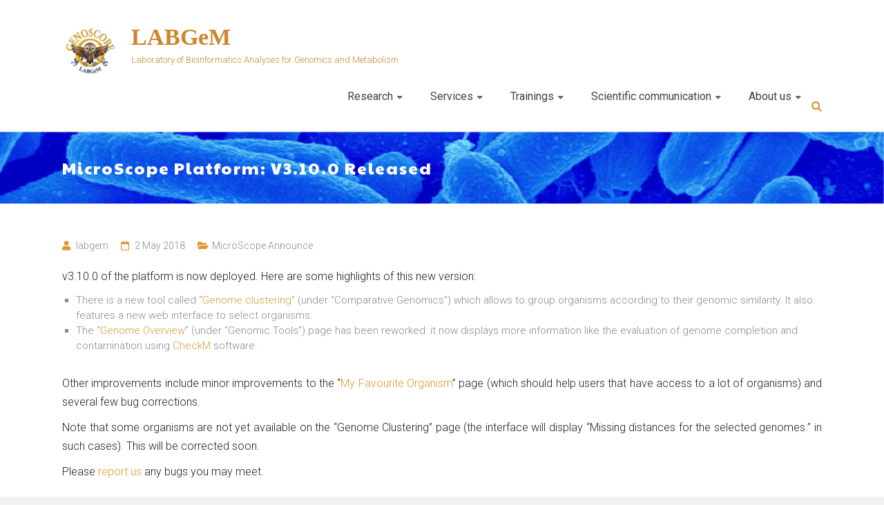

--- FILE ---
content_type: text/html; charset=UTF-8
request_url: https://labgem.genoscope.cns.fr/2018/05/02/microscope-platform-v3-10-0-released/
body_size: 18421
content:
<!DOCTYPE html>
<html lang="en-US">
<head>
	<meta charset="UTF-8">
	<meta name="viewport" content="width=device-width, initial-scale=1">
	<link rel="profile" href="https://gmpg.org/xfn/11">
	<meta name='robots' content='index, follow, max-image-preview:large, max-snippet:-1, max-video-preview:-1' />
	<style>img:is([sizes="auto" i], [sizes^="auto," i]) { contain-intrinsic-size: 3000px 1500px }</style>
	
	<!-- This site is optimized with the Yoast SEO plugin v26.7 - https://yoast.com/wordpress/plugins/seo/ -->
	<title>MicroScope platform: v3.10.0 released - LABGeM</title>
	<link rel="canonical" href="https://labgem.genoscope.cns.fr/2018/05/02/microscope-platform-v3-10-0-released/" />
	<meta property="og:locale" content="en_US" />
	<meta property="og:type" content="article" />
	<meta property="og:title" content="MicroScope platform: v3.10.0 released - LABGeM" />
	<meta property="og:description" content="v3.10.0 of the platform is now deployed. Here are some highlights of this new version: There is a new tool called &#8220;Genome clustering&#8221; (under &#8220;Comparative Genomics&#8221;) which allows to group organisms according to their genomic similarity. It also features a" />
	<meta property="og:url" content="https://labgem.genoscope.cns.fr/2018/05/02/microscope-platform-v3-10-0-released/" />
	<meta property="og:site_name" content="LABGeM" />
	<meta property="article:published_time" content="2018-05-02T17:36:16+00:00" />
	<meta property="article:modified_time" content="2019-06-13T08:14:51+00:00" />
	<meta name="author" content="labgem" />
	<meta name="twitter:card" content="summary_large_image" />
	<meta name="twitter:creator" content="@GenoLabgem" />
	<meta name="twitter:site" content="@GenoLabgem" />
	<meta name="twitter:label1" content="Written by" />
	<meta name="twitter:data1" content="labgem" />
	<meta name="twitter:label2" content="Est. reading time" />
	<meta name="twitter:data2" content="1 minute" />
	<script type="application/ld+json" class="yoast-schema-graph">{"@context":"https://schema.org","@graph":[{"@type":"Article","@id":"https://labgem.genoscope.cns.fr/2018/05/02/microscope-platform-v3-10-0-released/#article","isPartOf":{"@id":"https://labgem.genoscope.cns.fr/2018/05/02/microscope-platform-v3-10-0-released/"},"author":{"name":"labgem","@id":"https://labgem.genoscope.cns.fr/#/schema/person/3b069d6d289921f4b21a4f4051b94dc9"},"headline":"MicroScope platform: v3.10.0 released","datePublished":"2018-05-02T17:36:16+00:00","dateModified":"2019-06-13T08:14:51+00:00","mainEntityOfPage":{"@id":"https://labgem.genoscope.cns.fr/2018/05/02/microscope-platform-v3-10-0-released/"},"wordCount":143,"publisher":{"@id":"https://labgem.genoscope.cns.fr/#organization"},"articleSection":["MicroScope Announce"],"inLanguage":"en-US"},{"@type":"WebPage","@id":"https://labgem.genoscope.cns.fr/2018/05/02/microscope-platform-v3-10-0-released/","url":"https://labgem.genoscope.cns.fr/2018/05/02/microscope-platform-v3-10-0-released/","name":"MicroScope platform: v3.10.0 released - LABGeM","isPartOf":{"@id":"https://labgem.genoscope.cns.fr/#website"},"datePublished":"2018-05-02T17:36:16+00:00","dateModified":"2019-06-13T08:14:51+00:00","breadcrumb":{"@id":"https://labgem.genoscope.cns.fr/2018/05/02/microscope-platform-v3-10-0-released/#breadcrumb"},"inLanguage":"en-US","potentialAction":[{"@type":"ReadAction","target":["https://labgem.genoscope.cns.fr/2018/05/02/microscope-platform-v3-10-0-released/"]}]},{"@type":"BreadcrumbList","@id":"https://labgem.genoscope.cns.fr/2018/05/02/microscope-platform-v3-10-0-released/#breadcrumb","itemListElement":[{"@type":"ListItem","position":1,"name":"Accueil","item":"https://labgem.genoscope.cns.fr/"},{"@type":"ListItem","position":2,"name":"MicroScope platform: v3.10.0 released"}]},{"@type":"WebSite","@id":"https://labgem.genoscope.cns.fr/#website","url":"https://labgem.genoscope.cns.fr/","name":"LABGeM","description":"Laboratory of Bioinformatics Analyses for Genomics and Metabolism","publisher":{"@id":"https://labgem.genoscope.cns.fr/#organization"},"potentialAction":[{"@type":"SearchAction","target":{"@type":"EntryPoint","urlTemplate":"https://labgem.genoscope.cns.fr/?s={search_term_string}"},"query-input":{"@type":"PropertyValueSpecification","valueRequired":true,"valueName":"search_term_string"}}],"inLanguage":"en-US"},{"@type":"Organization","@id":"https://labgem.genoscope.cns.fr/#organization","name":"LABGeM","url":"https://labgem.genoscope.cns.fr/","logo":{"@type":"ImageObject","inLanguage":"en-US","@id":"https://labgem.genoscope.cns.fr/#/schema/logo/image/","url":"https://labgem.genoscope.cns.fr/wp-content/uploads/2016/01/cropped-logoAGCbig.png","contentUrl":"https://labgem.genoscope.cns.fr/wp-content/uploads/2016/01/cropped-logoAGCbig.png","width":512,"height":512,"caption":"LABGeM"},"image":{"@id":"https://labgem.genoscope.cns.fr/#/schema/logo/image/"},"sameAs":["https://x.com/GenoLabgem"]},{"@type":"Person","@id":"https://labgem.genoscope.cns.fr/#/schema/person/3b069d6d289921f4b21a4f4051b94dc9","name":"labgem","url":"https://labgem.genoscope.cns.fr/author/labgem/"}]}</script>
	<!-- / Yoast SEO plugin. -->


<link rel='dns-prefetch' href='//stats.wp.com' />
<link rel='dns-prefetch' href='//fonts.googleapis.com' />
<link rel='preconnect' href='//c0.wp.com' />
<link rel="alternate" type="application/rss+xml" title="LABGeM &raquo; Feed" href="https://labgem.genoscope.cns.fr/feed/" />
		<!-- This site uses the Google Analytics by MonsterInsights plugin v9.11.1 - Using Analytics tracking - https://www.monsterinsights.com/ -->
							<script src="//www.googletagmanager.com/gtag/js?id=G-6E0RDQCY1B"  data-cfasync="false" data-wpfc-render="false" type="text/javascript" async></script>
			<script data-cfasync="false" data-wpfc-render="false" type="text/javascript">
				var mi_version = '9.11.1';
				var mi_track_user = true;
				var mi_no_track_reason = '';
								var MonsterInsightsDefaultLocations = {"page_location":"https:\/\/labgem.genoscope.cns.fr\/2018\/05\/02\/microscope-platform-v3-10-0-released\/"};
								if ( typeof MonsterInsightsPrivacyGuardFilter === 'function' ) {
					var MonsterInsightsLocations = (typeof MonsterInsightsExcludeQuery === 'object') ? MonsterInsightsPrivacyGuardFilter( MonsterInsightsExcludeQuery ) : MonsterInsightsPrivacyGuardFilter( MonsterInsightsDefaultLocations );
				} else {
					var MonsterInsightsLocations = (typeof MonsterInsightsExcludeQuery === 'object') ? MonsterInsightsExcludeQuery : MonsterInsightsDefaultLocations;
				}

								var disableStrs = [
										'ga-disable-G-6E0RDQCY1B',
									];

				/* Function to detect opted out users */
				function __gtagTrackerIsOptedOut() {
					for (var index = 0; index < disableStrs.length; index++) {
						if (document.cookie.indexOf(disableStrs[index] + '=true') > -1) {
							return true;
						}
					}

					return false;
				}

				/* Disable tracking if the opt-out cookie exists. */
				if (__gtagTrackerIsOptedOut()) {
					for (var index = 0; index < disableStrs.length; index++) {
						window[disableStrs[index]] = true;
					}
				}

				/* Opt-out function */
				function __gtagTrackerOptout() {
					for (var index = 0; index < disableStrs.length; index++) {
						document.cookie = disableStrs[index] + '=true; expires=Thu, 31 Dec 2099 23:59:59 UTC; path=/';
						window[disableStrs[index]] = true;
					}
				}

				if ('undefined' === typeof gaOptout) {
					function gaOptout() {
						__gtagTrackerOptout();
					}
				}
								window.dataLayer = window.dataLayer || [];

				window.MonsterInsightsDualTracker = {
					helpers: {},
					trackers: {},
				};
				if (mi_track_user) {
					function __gtagDataLayer() {
						dataLayer.push(arguments);
					}

					function __gtagTracker(type, name, parameters) {
						if (!parameters) {
							parameters = {};
						}

						if (parameters.send_to) {
							__gtagDataLayer.apply(null, arguments);
							return;
						}

						if (type === 'event') {
														parameters.send_to = monsterinsights_frontend.v4_id;
							var hookName = name;
							if (typeof parameters['event_category'] !== 'undefined') {
								hookName = parameters['event_category'] + ':' + name;
							}

							if (typeof MonsterInsightsDualTracker.trackers[hookName] !== 'undefined') {
								MonsterInsightsDualTracker.trackers[hookName](parameters);
							} else {
								__gtagDataLayer('event', name, parameters);
							}
							
						} else {
							__gtagDataLayer.apply(null, arguments);
						}
					}

					__gtagTracker('js', new Date());
					__gtagTracker('set', {
						'developer_id.dZGIzZG': true,
											});
					if ( MonsterInsightsLocations.page_location ) {
						__gtagTracker('set', MonsterInsightsLocations);
					}
										__gtagTracker('config', 'G-6E0RDQCY1B', {"forceSSL":"true","anonymize_ip":"true","link_attribution":"true"} );
										window.gtag = __gtagTracker;										(function () {
						/* https://developers.google.com/analytics/devguides/collection/analyticsjs/ */
						/* ga and __gaTracker compatibility shim. */
						var noopfn = function () {
							return null;
						};
						var newtracker = function () {
							return new Tracker();
						};
						var Tracker = function () {
							return null;
						};
						var p = Tracker.prototype;
						p.get = noopfn;
						p.set = noopfn;
						p.send = function () {
							var args = Array.prototype.slice.call(arguments);
							args.unshift('send');
							__gaTracker.apply(null, args);
						};
						var __gaTracker = function () {
							var len = arguments.length;
							if (len === 0) {
								return;
							}
							var f = arguments[len - 1];
							if (typeof f !== 'object' || f === null || typeof f.hitCallback !== 'function') {
								if ('send' === arguments[0]) {
									var hitConverted, hitObject = false, action;
									if ('event' === arguments[1]) {
										if ('undefined' !== typeof arguments[3]) {
											hitObject = {
												'eventAction': arguments[3],
												'eventCategory': arguments[2],
												'eventLabel': arguments[4],
												'value': arguments[5] ? arguments[5] : 1,
											}
										}
									}
									if ('pageview' === arguments[1]) {
										if ('undefined' !== typeof arguments[2]) {
											hitObject = {
												'eventAction': 'page_view',
												'page_path': arguments[2],
											}
										}
									}
									if (typeof arguments[2] === 'object') {
										hitObject = arguments[2];
									}
									if (typeof arguments[5] === 'object') {
										Object.assign(hitObject, arguments[5]);
									}
									if ('undefined' !== typeof arguments[1].hitType) {
										hitObject = arguments[1];
										if ('pageview' === hitObject.hitType) {
											hitObject.eventAction = 'page_view';
										}
									}
									if (hitObject) {
										action = 'timing' === arguments[1].hitType ? 'timing_complete' : hitObject.eventAction;
										hitConverted = mapArgs(hitObject);
										__gtagTracker('event', action, hitConverted);
									}
								}
								return;
							}

							function mapArgs(args) {
								var arg, hit = {};
								var gaMap = {
									'eventCategory': 'event_category',
									'eventAction': 'event_action',
									'eventLabel': 'event_label',
									'eventValue': 'event_value',
									'nonInteraction': 'non_interaction',
									'timingCategory': 'event_category',
									'timingVar': 'name',
									'timingValue': 'value',
									'timingLabel': 'event_label',
									'page': 'page_path',
									'location': 'page_location',
									'title': 'page_title',
									'referrer' : 'page_referrer',
								};
								for (arg in args) {
																		if (!(!args.hasOwnProperty(arg) || !gaMap.hasOwnProperty(arg))) {
										hit[gaMap[arg]] = args[arg];
									} else {
										hit[arg] = args[arg];
									}
								}
								return hit;
							}

							try {
								f.hitCallback();
							} catch (ex) {
							}
						};
						__gaTracker.create = newtracker;
						__gaTracker.getByName = newtracker;
						__gaTracker.getAll = function () {
							return [];
						};
						__gaTracker.remove = noopfn;
						__gaTracker.loaded = true;
						window['__gaTracker'] = __gaTracker;
					})();
									} else {
										console.log("");
					(function () {
						function __gtagTracker() {
							return null;
						}

						window['__gtagTracker'] = __gtagTracker;
						window['gtag'] = __gtagTracker;
					})();
									}
			</script>
							<!-- / Google Analytics by MonsterInsights -->
			<script type="text/javascript">
		/* Google Analytics Opt-Out by WP-Buddy | https://wp-buddy.com/products/plugins/google-analytics-opt-out */
						var gaoop_disable_strs = disableStrs;
				for (var index = 0; index < disableStrs.length; index++) {
			if (document.cookie.indexOf(disableStrs[index] + '=true') > -1) {
				window[disableStrs[index]] = true; // for Monster Insights
			}
		}

		function gaoop_analytics_optout() {
			for (var index = 0; index < disableStrs.length; index++) {
				document.cookie = disableStrs[index] + '=true; expires=Thu, 31 Dec 2099 23:59:59 UTC; SameSite=Strict; path=/';
				window[disableStrs[index]] = true; // for Monster Insights
			}
			alert('Thanks. We have set a cookie so that Google Analytics data collection will be disabled on your next visit.');		}
			</script>
	<script type="text/javascript">
/* <![CDATA[ */
window._wpemojiSettings = {"baseUrl":"https:\/\/s.w.org\/images\/core\/emoji\/16.0.1\/72x72\/","ext":".png","svgUrl":"https:\/\/s.w.org\/images\/core\/emoji\/16.0.1\/svg\/","svgExt":".svg","source":{"concatemoji":"https:\/\/labgem.genoscope.cns.fr\/wp-includes\/js\/wp-emoji-release.min.js?ver=6.8.3"}};
/*! This file is auto-generated */
!function(s,n){var o,i,e;function c(e){try{var t={supportTests:e,timestamp:(new Date).valueOf()};sessionStorage.setItem(o,JSON.stringify(t))}catch(e){}}function p(e,t,n){e.clearRect(0,0,e.canvas.width,e.canvas.height),e.fillText(t,0,0);var t=new Uint32Array(e.getImageData(0,0,e.canvas.width,e.canvas.height).data),a=(e.clearRect(0,0,e.canvas.width,e.canvas.height),e.fillText(n,0,0),new Uint32Array(e.getImageData(0,0,e.canvas.width,e.canvas.height).data));return t.every(function(e,t){return e===a[t]})}function u(e,t){e.clearRect(0,0,e.canvas.width,e.canvas.height),e.fillText(t,0,0);for(var n=e.getImageData(16,16,1,1),a=0;a<n.data.length;a++)if(0!==n.data[a])return!1;return!0}function f(e,t,n,a){switch(t){case"flag":return n(e,"\ud83c\udff3\ufe0f\u200d\u26a7\ufe0f","\ud83c\udff3\ufe0f\u200b\u26a7\ufe0f")?!1:!n(e,"\ud83c\udde8\ud83c\uddf6","\ud83c\udde8\u200b\ud83c\uddf6")&&!n(e,"\ud83c\udff4\udb40\udc67\udb40\udc62\udb40\udc65\udb40\udc6e\udb40\udc67\udb40\udc7f","\ud83c\udff4\u200b\udb40\udc67\u200b\udb40\udc62\u200b\udb40\udc65\u200b\udb40\udc6e\u200b\udb40\udc67\u200b\udb40\udc7f");case"emoji":return!a(e,"\ud83e\udedf")}return!1}function g(e,t,n,a){var r="undefined"!=typeof WorkerGlobalScope&&self instanceof WorkerGlobalScope?new OffscreenCanvas(300,150):s.createElement("canvas"),o=r.getContext("2d",{willReadFrequently:!0}),i=(o.textBaseline="top",o.font="600 32px Arial",{});return e.forEach(function(e){i[e]=t(o,e,n,a)}),i}function t(e){var t=s.createElement("script");t.src=e,t.defer=!0,s.head.appendChild(t)}"undefined"!=typeof Promise&&(o="wpEmojiSettingsSupports",i=["flag","emoji"],n.supports={everything:!0,everythingExceptFlag:!0},e=new Promise(function(e){s.addEventListener("DOMContentLoaded",e,{once:!0})}),new Promise(function(t){var n=function(){try{var e=JSON.parse(sessionStorage.getItem(o));if("object"==typeof e&&"number"==typeof e.timestamp&&(new Date).valueOf()<e.timestamp+604800&&"object"==typeof e.supportTests)return e.supportTests}catch(e){}return null}();if(!n){if("undefined"!=typeof Worker&&"undefined"!=typeof OffscreenCanvas&&"undefined"!=typeof URL&&URL.createObjectURL&&"undefined"!=typeof Blob)try{var e="postMessage("+g.toString()+"("+[JSON.stringify(i),f.toString(),p.toString(),u.toString()].join(",")+"));",a=new Blob([e],{type:"text/javascript"}),r=new Worker(URL.createObjectURL(a),{name:"wpTestEmojiSupports"});return void(r.onmessage=function(e){c(n=e.data),r.terminate(),t(n)})}catch(e){}c(n=g(i,f,p,u))}t(n)}).then(function(e){for(var t in e)n.supports[t]=e[t],n.supports.everything=n.supports.everything&&n.supports[t],"flag"!==t&&(n.supports.everythingExceptFlag=n.supports.everythingExceptFlag&&n.supports[t]);n.supports.everythingExceptFlag=n.supports.everythingExceptFlag&&!n.supports.flag,n.DOMReady=!1,n.readyCallback=function(){n.DOMReady=!0}}).then(function(){return e}).then(function(){var e;n.supports.everything||(n.readyCallback(),(e=n.source||{}).concatemoji?t(e.concatemoji):e.wpemoji&&e.twemoji&&(t(e.twemoji),t(e.wpemoji)))}))}((window,document),window._wpemojiSettings);
/* ]]> */
</script>
<link rel='stylesheet' id='pt-cv-public-style-css' href='https://labgem.genoscope.cns.fr/wp-content/plugins/content-views-query-and-display-post-page/public/assets/css/cv.css?ver=4.2.1' type='text/css' media='all' />
<style id='wp-emoji-styles-inline-css' type='text/css'>

	img.wp-smiley, img.emoji {
		display: inline !important;
		border: none !important;
		box-shadow: none !important;
		height: 1em !important;
		width: 1em !important;
		margin: 0 0.07em !important;
		vertical-align: -0.1em !important;
		background: none !important;
		padding: 0 !important;
	}
</style>
<link rel='stylesheet' id='wp-block-library-css' href='https://c0.wp.com/c/6.8.3/wp-includes/css/dist/block-library/style.min.css' type='text/css' media='all' />
<style id='wp-block-library-theme-inline-css' type='text/css'>
.wp-block-audio :where(figcaption){color:#555;font-size:13px;text-align:center}.is-dark-theme .wp-block-audio :where(figcaption){color:#ffffffa6}.wp-block-audio{margin:0 0 1em}.wp-block-code{border:1px solid #ccc;border-radius:4px;font-family:Menlo,Consolas,monaco,monospace;padding:.8em 1em}.wp-block-embed :where(figcaption){color:#555;font-size:13px;text-align:center}.is-dark-theme .wp-block-embed :where(figcaption){color:#ffffffa6}.wp-block-embed{margin:0 0 1em}.blocks-gallery-caption{color:#555;font-size:13px;text-align:center}.is-dark-theme .blocks-gallery-caption{color:#ffffffa6}:root :where(.wp-block-image figcaption){color:#555;font-size:13px;text-align:center}.is-dark-theme :root :where(.wp-block-image figcaption){color:#ffffffa6}.wp-block-image{margin:0 0 1em}.wp-block-pullquote{border-bottom:4px solid;border-top:4px solid;color:currentColor;margin-bottom:1.75em}.wp-block-pullquote cite,.wp-block-pullquote footer,.wp-block-pullquote__citation{color:currentColor;font-size:.8125em;font-style:normal;text-transform:uppercase}.wp-block-quote{border-left:.25em solid;margin:0 0 1.75em;padding-left:1em}.wp-block-quote cite,.wp-block-quote footer{color:currentColor;font-size:.8125em;font-style:normal;position:relative}.wp-block-quote:where(.has-text-align-right){border-left:none;border-right:.25em solid;padding-left:0;padding-right:1em}.wp-block-quote:where(.has-text-align-center){border:none;padding-left:0}.wp-block-quote.is-large,.wp-block-quote.is-style-large,.wp-block-quote:where(.is-style-plain){border:none}.wp-block-search .wp-block-search__label{font-weight:700}.wp-block-search__button{border:1px solid #ccc;padding:.375em .625em}:where(.wp-block-group.has-background){padding:1.25em 2.375em}.wp-block-separator.has-css-opacity{opacity:.4}.wp-block-separator{border:none;border-bottom:2px solid;margin-left:auto;margin-right:auto}.wp-block-separator.has-alpha-channel-opacity{opacity:1}.wp-block-separator:not(.is-style-wide):not(.is-style-dots){width:100px}.wp-block-separator.has-background:not(.is-style-dots){border-bottom:none;height:1px}.wp-block-separator.has-background:not(.is-style-wide):not(.is-style-dots){height:2px}.wp-block-table{margin:0 0 1em}.wp-block-table td,.wp-block-table th{word-break:normal}.wp-block-table :where(figcaption){color:#555;font-size:13px;text-align:center}.is-dark-theme .wp-block-table :where(figcaption){color:#ffffffa6}.wp-block-video :where(figcaption){color:#555;font-size:13px;text-align:center}.is-dark-theme .wp-block-video :where(figcaption){color:#ffffffa6}.wp-block-video{margin:0 0 1em}:root :where(.wp-block-template-part.has-background){margin-bottom:0;margin-top:0;padding:1.25em 2.375em}
</style>
<style id='classic-theme-styles-inline-css' type='text/css'>
/*! This file is auto-generated */
.wp-block-button__link{color:#fff;background-color:#32373c;border-radius:9999px;box-shadow:none;text-decoration:none;padding:calc(.667em + 2px) calc(1.333em + 2px);font-size:1.125em}.wp-block-file__button{background:#32373c;color:#fff;text-decoration:none}
</style>
<link rel='stylesheet' id='mediaelement-css' href='https://c0.wp.com/c/6.8.3/wp-includes/js/mediaelement/mediaelementplayer-legacy.min.css' type='text/css' media='all' />
<link rel='stylesheet' id='wp-mediaelement-css' href='https://c0.wp.com/c/6.8.3/wp-includes/js/mediaelement/wp-mediaelement.min.css' type='text/css' media='all' />
<style id='jetpack-sharing-buttons-style-inline-css' type='text/css'>
.jetpack-sharing-buttons__services-list{display:flex;flex-direction:row;flex-wrap:wrap;gap:0;list-style-type:none;margin:5px;padding:0}.jetpack-sharing-buttons__services-list.has-small-icon-size{font-size:12px}.jetpack-sharing-buttons__services-list.has-normal-icon-size{font-size:16px}.jetpack-sharing-buttons__services-list.has-large-icon-size{font-size:24px}.jetpack-sharing-buttons__services-list.has-huge-icon-size{font-size:36px}@media print{.jetpack-sharing-buttons__services-list{display:none!important}}.editor-styles-wrapper .wp-block-jetpack-sharing-buttons{gap:0;padding-inline-start:0}ul.jetpack-sharing-buttons__services-list.has-background{padding:1.25em 2.375em}
</style>
<style id='global-styles-inline-css' type='text/css'>
:root{--wp--preset--aspect-ratio--square: 1;--wp--preset--aspect-ratio--4-3: 4/3;--wp--preset--aspect-ratio--3-4: 3/4;--wp--preset--aspect-ratio--3-2: 3/2;--wp--preset--aspect-ratio--2-3: 2/3;--wp--preset--aspect-ratio--16-9: 16/9;--wp--preset--aspect-ratio--9-16: 9/16;--wp--preset--color--black: #000000;--wp--preset--color--cyan-bluish-gray: #abb8c3;--wp--preset--color--white: #ffffff;--wp--preset--color--pale-pink: #f78da7;--wp--preset--color--vivid-red: #cf2e2e;--wp--preset--color--luminous-vivid-orange: #ff6900;--wp--preset--color--luminous-vivid-amber: #fcb900;--wp--preset--color--light-green-cyan: #7bdcb5;--wp--preset--color--vivid-green-cyan: #00d084;--wp--preset--color--pale-cyan-blue: #8ed1fc;--wp--preset--color--vivid-cyan-blue: #0693e3;--wp--preset--color--vivid-purple: #9b51e0;--wp--preset--gradient--vivid-cyan-blue-to-vivid-purple: linear-gradient(135deg,rgba(6,147,227,1) 0%,rgb(155,81,224) 100%);--wp--preset--gradient--light-green-cyan-to-vivid-green-cyan: linear-gradient(135deg,rgb(122,220,180) 0%,rgb(0,208,130) 100%);--wp--preset--gradient--luminous-vivid-amber-to-luminous-vivid-orange: linear-gradient(135deg,rgba(252,185,0,1) 0%,rgba(255,105,0,1) 100%);--wp--preset--gradient--luminous-vivid-orange-to-vivid-red: linear-gradient(135deg,rgba(255,105,0,1) 0%,rgb(207,46,46) 100%);--wp--preset--gradient--very-light-gray-to-cyan-bluish-gray: linear-gradient(135deg,rgb(238,238,238) 0%,rgb(169,184,195) 100%);--wp--preset--gradient--cool-to-warm-spectrum: linear-gradient(135deg,rgb(74,234,220) 0%,rgb(151,120,209) 20%,rgb(207,42,186) 40%,rgb(238,44,130) 60%,rgb(251,105,98) 80%,rgb(254,248,76) 100%);--wp--preset--gradient--blush-light-purple: linear-gradient(135deg,rgb(255,206,236) 0%,rgb(152,150,240) 100%);--wp--preset--gradient--blush-bordeaux: linear-gradient(135deg,rgb(254,205,165) 0%,rgb(254,45,45) 50%,rgb(107,0,62) 100%);--wp--preset--gradient--luminous-dusk: linear-gradient(135deg,rgb(255,203,112) 0%,rgb(199,81,192) 50%,rgb(65,88,208) 100%);--wp--preset--gradient--pale-ocean: linear-gradient(135deg,rgb(255,245,203) 0%,rgb(182,227,212) 50%,rgb(51,167,181) 100%);--wp--preset--gradient--electric-grass: linear-gradient(135deg,rgb(202,248,128) 0%,rgb(113,206,126) 100%);--wp--preset--gradient--midnight: linear-gradient(135deg,rgb(2,3,129) 0%,rgb(40,116,252) 100%);--wp--preset--font-size--small: 13px;--wp--preset--font-size--medium: 20px;--wp--preset--font-size--large: 36px;--wp--preset--font-size--x-large: 42px;--wp--preset--spacing--20: 0.44rem;--wp--preset--spacing--30: 0.67rem;--wp--preset--spacing--40: 1rem;--wp--preset--spacing--50: 1.5rem;--wp--preset--spacing--60: 2.25rem;--wp--preset--spacing--70: 3.38rem;--wp--preset--spacing--80: 5.06rem;--wp--preset--shadow--natural: 6px 6px 9px rgba(0, 0, 0, 0.2);--wp--preset--shadow--deep: 12px 12px 50px rgba(0, 0, 0, 0.4);--wp--preset--shadow--sharp: 6px 6px 0px rgba(0, 0, 0, 0.2);--wp--preset--shadow--outlined: 6px 6px 0px -3px rgba(255, 255, 255, 1), 6px 6px rgba(0, 0, 0, 1);--wp--preset--shadow--crisp: 6px 6px 0px rgba(0, 0, 0, 1);}:where(.is-layout-flex){gap: 0.5em;}:where(.is-layout-grid){gap: 0.5em;}body .is-layout-flex{display: flex;}.is-layout-flex{flex-wrap: wrap;align-items: center;}.is-layout-flex > :is(*, div){margin: 0;}body .is-layout-grid{display: grid;}.is-layout-grid > :is(*, div){margin: 0;}:where(.wp-block-columns.is-layout-flex){gap: 2em;}:where(.wp-block-columns.is-layout-grid){gap: 2em;}:where(.wp-block-post-template.is-layout-flex){gap: 1.25em;}:where(.wp-block-post-template.is-layout-grid){gap: 1.25em;}.has-black-color{color: var(--wp--preset--color--black) !important;}.has-cyan-bluish-gray-color{color: var(--wp--preset--color--cyan-bluish-gray) !important;}.has-white-color{color: var(--wp--preset--color--white) !important;}.has-pale-pink-color{color: var(--wp--preset--color--pale-pink) !important;}.has-vivid-red-color{color: var(--wp--preset--color--vivid-red) !important;}.has-luminous-vivid-orange-color{color: var(--wp--preset--color--luminous-vivid-orange) !important;}.has-luminous-vivid-amber-color{color: var(--wp--preset--color--luminous-vivid-amber) !important;}.has-light-green-cyan-color{color: var(--wp--preset--color--light-green-cyan) !important;}.has-vivid-green-cyan-color{color: var(--wp--preset--color--vivid-green-cyan) !important;}.has-pale-cyan-blue-color{color: var(--wp--preset--color--pale-cyan-blue) !important;}.has-vivid-cyan-blue-color{color: var(--wp--preset--color--vivid-cyan-blue) !important;}.has-vivid-purple-color{color: var(--wp--preset--color--vivid-purple) !important;}.has-black-background-color{background-color: var(--wp--preset--color--black) !important;}.has-cyan-bluish-gray-background-color{background-color: var(--wp--preset--color--cyan-bluish-gray) !important;}.has-white-background-color{background-color: var(--wp--preset--color--white) !important;}.has-pale-pink-background-color{background-color: var(--wp--preset--color--pale-pink) !important;}.has-vivid-red-background-color{background-color: var(--wp--preset--color--vivid-red) !important;}.has-luminous-vivid-orange-background-color{background-color: var(--wp--preset--color--luminous-vivid-orange) !important;}.has-luminous-vivid-amber-background-color{background-color: var(--wp--preset--color--luminous-vivid-amber) !important;}.has-light-green-cyan-background-color{background-color: var(--wp--preset--color--light-green-cyan) !important;}.has-vivid-green-cyan-background-color{background-color: var(--wp--preset--color--vivid-green-cyan) !important;}.has-pale-cyan-blue-background-color{background-color: var(--wp--preset--color--pale-cyan-blue) !important;}.has-vivid-cyan-blue-background-color{background-color: var(--wp--preset--color--vivid-cyan-blue) !important;}.has-vivid-purple-background-color{background-color: var(--wp--preset--color--vivid-purple) !important;}.has-black-border-color{border-color: var(--wp--preset--color--black) !important;}.has-cyan-bluish-gray-border-color{border-color: var(--wp--preset--color--cyan-bluish-gray) !important;}.has-white-border-color{border-color: var(--wp--preset--color--white) !important;}.has-pale-pink-border-color{border-color: var(--wp--preset--color--pale-pink) !important;}.has-vivid-red-border-color{border-color: var(--wp--preset--color--vivid-red) !important;}.has-luminous-vivid-orange-border-color{border-color: var(--wp--preset--color--luminous-vivid-orange) !important;}.has-luminous-vivid-amber-border-color{border-color: var(--wp--preset--color--luminous-vivid-amber) !important;}.has-light-green-cyan-border-color{border-color: var(--wp--preset--color--light-green-cyan) !important;}.has-vivid-green-cyan-border-color{border-color: var(--wp--preset--color--vivid-green-cyan) !important;}.has-pale-cyan-blue-border-color{border-color: var(--wp--preset--color--pale-cyan-blue) !important;}.has-vivid-cyan-blue-border-color{border-color: var(--wp--preset--color--vivid-cyan-blue) !important;}.has-vivid-purple-border-color{border-color: var(--wp--preset--color--vivid-purple) !important;}.has-vivid-cyan-blue-to-vivid-purple-gradient-background{background: var(--wp--preset--gradient--vivid-cyan-blue-to-vivid-purple) !important;}.has-light-green-cyan-to-vivid-green-cyan-gradient-background{background: var(--wp--preset--gradient--light-green-cyan-to-vivid-green-cyan) !important;}.has-luminous-vivid-amber-to-luminous-vivid-orange-gradient-background{background: var(--wp--preset--gradient--luminous-vivid-amber-to-luminous-vivid-orange) !important;}.has-luminous-vivid-orange-to-vivid-red-gradient-background{background: var(--wp--preset--gradient--luminous-vivid-orange-to-vivid-red) !important;}.has-very-light-gray-to-cyan-bluish-gray-gradient-background{background: var(--wp--preset--gradient--very-light-gray-to-cyan-bluish-gray) !important;}.has-cool-to-warm-spectrum-gradient-background{background: var(--wp--preset--gradient--cool-to-warm-spectrum) !important;}.has-blush-light-purple-gradient-background{background: var(--wp--preset--gradient--blush-light-purple) !important;}.has-blush-bordeaux-gradient-background{background: var(--wp--preset--gradient--blush-bordeaux) !important;}.has-luminous-dusk-gradient-background{background: var(--wp--preset--gradient--luminous-dusk) !important;}.has-pale-ocean-gradient-background{background: var(--wp--preset--gradient--pale-ocean) !important;}.has-electric-grass-gradient-background{background: var(--wp--preset--gradient--electric-grass) !important;}.has-midnight-gradient-background{background: var(--wp--preset--gradient--midnight) !important;}.has-small-font-size{font-size: var(--wp--preset--font-size--small) !important;}.has-medium-font-size{font-size: var(--wp--preset--font-size--medium) !important;}.has-large-font-size{font-size: var(--wp--preset--font-size--large) !important;}.has-x-large-font-size{font-size: var(--wp--preset--font-size--x-large) !important;}
:where(.wp-block-post-template.is-layout-flex){gap: 1.25em;}:where(.wp-block-post-template.is-layout-grid){gap: 1.25em;}
:where(.wp-block-columns.is-layout-flex){gap: 2em;}:where(.wp-block-columns.is-layout-grid){gap: 2em;}
:root :where(.wp-block-pullquote){font-size: 1.5em;line-height: 1.6;}
</style>
<link rel='stylesheet' id='style-css' href='https://labgem.genoscope.cns.fr/wp-content/plugins/blueskyFeedWordpressPlugin-master/css/bluesky-feed-v6.css?ver=6.8.3' type='text/css' media='all' />
<link rel='stylesheet' id='ctf_styles-css' href='https://labgem.genoscope.cns.fr/wp-content/plugins/custom-twitter-feeds/css/ctf-styles.min.css?ver=2.3.1' type='text/css' media='all' />
<link rel='stylesheet' id='flexy-breadcrumb-css' href='https://labgem.genoscope.cns.fr/wp-content/plugins/flexy-breadcrumb/public/css/flexy-breadcrumb-public.css?ver=1.2.1' type='text/css' media='all' />
<link rel='stylesheet' id='flexy-breadcrumb-font-awesome-css' href='https://labgem.genoscope.cns.fr/wp-content/plugins/flexy-breadcrumb/public/css/font-awesome.min.css?ver=4.7.0' type='text/css' media='all' />
<link rel='stylesheet' id='wp-bluesky-posts-css' href='https://labgem.genoscope.cns.fr/wp-content/plugins/wp-bluesky-posts-main/wp-bluesky-posts.css?ver=1733325312' type='text/css' media='' />
<link rel='stylesheet' id='ample-bxslider-css' href='https://labgem.genoscope.cns.fr/wp-content/themes/ample/js/jquery.bxslider/jquery.bxslider.css?ver=4.1.2' type='text/css' media='all' />
<link rel='stylesheet' id='ample-google-fonts-css' href='//fonts.googleapis.com/css?family=Roboto%3A400%2C300&#038;display=swap&#038;ver=6.8.3' type='text/css' media='all' />
<link rel='stylesheet' id='font-awesome-4-css' href='https://labgem.genoscope.cns.fr/wp-content/themes/ample/font-awesome/css/v4-shims.min.css?ver=4.7.0' type='text/css' media='all' />
<link rel='stylesheet' id='font-awesome-all-css' href='https://labgem.genoscope.cns.fr/wp-content/themes/ample/font-awesome/css/all.min.css?ver=6.7.2' type='text/css' media='all' />
<link rel='stylesheet' id='font-awesome-solid-css' href='https://labgem.genoscope.cns.fr/wp-content/themes/ample/font-awesome/css/solid.min.css?ver=6.7.2' type='text/css' media='all' />
<link rel='stylesheet' id='font-awesome-regular-css' href='https://labgem.genoscope.cns.fr/wp-content/themes/ample/font-awesome/css/regular.min.css?ver=6.7.2' type='text/css' media='all' />
<link rel='stylesheet' id='font-awesome-brands-css' href='https://labgem.genoscope.cns.fr/wp-content/themes/ample/font-awesome/css/brands.min.css?ver=6.7.2' type='text/css' media='all' />
<link rel='stylesheet' id='ample-style-css' href='https://labgem.genoscope.cns.fr/wp-content/themes/ample/style.css?ver=6.8.3' type='text/css' media='all' />
<link rel='stylesheet' id='tablepress-default-css' href='https://labgem.genoscope.cns.fr/wp-content/tablepress-combined.min.css?ver=40' type='text/css' media='all' />
<link rel='stylesheet' id='sendpress-fe-css-css' href='https://labgem.genoscope.cns.fr/wp-content/plugins/sendpress/css/front-end.css?ver=6.8.3' type='text/css' media='all' />
<script type="text/javascript" src="https://labgem.genoscope.cns.fr/wp-content/plugins/google-analytics-for-wordpress/assets/js/frontend-gtag.min.js?ver=9.11.1" id="monsterinsights-frontend-script-js" async="async" data-wp-strategy="async"></script>
<script data-cfasync="false" data-wpfc-render="false" type="text/javascript" id='monsterinsights-frontend-script-js-extra'>/* <![CDATA[ */
var monsterinsights_frontend = {"js_events_tracking":"true","download_extensions":"doc,pdf,ppt,zip,xls,docx,pptx,xlsx","inbound_paths":"[{\"path\":\"\\\/go\\\/\",\"label\":\"affiliate\"},{\"path\":\"\\\/recommend\\\/\",\"label\":\"affiliate\"}]","home_url":"https:\/\/labgem.genoscope.cns.fr","hash_tracking":"false","v4_id":"G-6E0RDQCY1B"};/* ]]> */
</script>
<script type="text/javascript" src="https://c0.wp.com/c/6.8.3/wp-includes/js/jquery/jquery.min.js" id="jquery-core-js"></script>
<script type="text/javascript" src="https://c0.wp.com/c/6.8.3/wp-includes/js/jquery/jquery-migrate.min.js" id="jquery-migrate-js"></script>
<script type="text/javascript" id="sendpress-signup-form-js-js-extra">
/* <![CDATA[ */
var sendpress = {"invalidemail":"Please enter your e-mail address","missingemail":"Please enter your e-mail address","required":"Please enter all the required fields. <br> Required fields are marked with an (*)","ajaxurl":"https:\/\/labgem.genoscope.cns.fr\/wp-admin\/admin-ajax.php"};
/* ]]> */
</script>
<script type="text/javascript" src="https://labgem.genoscope.cns.fr/wp-content/plugins/sendpress/js/sendpress.signup.js?ver=1.23.11.6" id="sendpress-signup-form-js-js"></script>
<script type="text/javascript" src="https://labgem.genoscope.cns.fr/wp-content/plugins/blueskyFeedWordpressPlugin-master/js/bluesky-feed-v3.js?ver=6.8.3" id="bluesky-js-js"></script>
<link rel="https://api.w.org/" href="https://labgem.genoscope.cns.fr/wp-json/" /><link rel="alternate" title="JSON" type="application/json" href="https://labgem.genoscope.cns.fr/wp-json/wp/v2/posts/2820" /><link rel="EditURI" type="application/rsd+xml" title="RSD" href="https://labgem.genoscope.cns.fr/xmlrpc.php?rsd" />
<meta name="generator" content="WordPress 6.8.3" />
<link rel='shortlink' href='https://labgem.genoscope.cns.fr/?p=2820' />
<link rel="alternate" title="oEmbed (JSON)" type="application/json+oembed" href="https://labgem.genoscope.cns.fr/wp-json/oembed/1.0/embed?url=https%3A%2F%2Flabgem.genoscope.cns.fr%2F2018%2F05%2F02%2Fmicroscope-platform-v3-10-0-released%2F" />
<link rel="alternate" title="oEmbed (XML)" type="text/xml+oembed" href="https://labgem.genoscope.cns.fr/wp-json/oembed/1.0/embed?url=https%3A%2F%2Flabgem.genoscope.cns.fr%2F2018%2F05%2F02%2Fmicroscope-platform-v3-10-0-released%2F&#038;format=xml" />
<!-- start Simple Custom CSS and JS -->
<style type="text/css">
.tag:before {
    content: "Bastard, K|Vallenet, D|Médigue, C|Medigue, C|Calteau, A|Méheust, R|Meheust, R|Belda, E|Cruveiller, S|Gachet, M|Lajus, A|Josso, A|Mercier, J|Renaux, A|Rollin, J|Rouy, Z|Roche, D|Stam, M|Sorokina, M|Mornico, D|Rouy, Z|Weiman, M| Torchet, R|Longin, C|Le Fèvre, F|Smith, A| Vieira, G|Durot, M| Chane-woon-ming, B | Bocs, S|Pascal G|Le Saulx, J| Labarre, L|Rollin, J|Renaux, A|Salvignol, G|Engelen, S|Fouteau, S|Gautreau, G|Dubois, M|Bazin, A|Bussell, X|Planel, R|Royer, G|Pereira, H|Langlois, J|Labarre, L|Pascal, G|Bocs, S|Le Saux, J|José Lopez-Sanchez, M|Amours, P|Beuvin, M|Burlot, L|Da Cunha, V|Coffion, L";
    font-weight: bold;
}

/* Add your CSS code here.

For example:
.example {
    color: red;
}

For brushing up on your CSS knowledge, check out http://www.w3schools.com/css/css_syntax.asp

End of comment */ 

</style>
<!-- end Simple Custom CSS and JS -->
<!-- start Simple Custom CSS and JS -->
<style type="text/css">
.example {
	color: #eee;
}
</style>
<!-- end Simple Custom CSS and JS -->
<!-- start Simple Custom CSS and JS -->
<style type="text/css">

u {
    text-decoration: underline;
} </style>
<!-- end Simple Custom CSS and JS -->
<!-- start Simple Custom CSS and JS -->
<style type="text/css">
td { 
  border-width: 1px;
  border-style: solid;
  border-color: transparent;
}</style>
<!-- end Simple Custom CSS and JS -->
<!-- start Simple Custom CSS and JS -->
<style type="text/css">

a:hover {
color: #01A9DB;
}</style>
<!-- end Simple Custom CSS and JS -->
<!-- start Simple Custom CSS and JS -->
<style type="text/css">
.example {
	color: #eee;
}

====> 13.2 Header
--------------------------------------------------------------*/
.business-template #masthead {
   background-color: #ffffff;
}
.main-head-wrap {
   padding: 30px 0;
}
.header {
   border-bottom: 1px solid #f2f2f2;
}
#header-left-section {
   float: left;
   margin-right: 25px;
}
#header-logo-image {
   float: left;
   padding: 5px 20px 5px 0;
   max-width: 100%;
}
#header-logo-image img {
   margin-bottom: 0px;
   max-height: 80px;
}
#header-text {
   float: left;
   padding-right: 20px;
}
#site-title {
   padding-bottom: 0;
}
#site-title a {
   color: #666666;
   font-size: 34px;
   font-family: \"Open Sans\";
   font-weight: 700;
}
#site-title a:hover {
   color: #80abc8;
}
#site-description {
   line-height: 1.5;
   font-size: 13px;
   padding-bottom: 0;
   color: #888888;
   font-weight: 300;
   margin-bottom: 0;
}
 
#header-right-section {
   float: right;
   position: relative;

img.header-image {
   display: block;
   margin: 0 auto;
}

@import url(\'http://fonts.googleapis.com/css?family=Open+Sans\');
#site-description{
font-size: 1.3rem;
font-family: \"Open Sans\";
font-weight: 700;
}</style>
<!-- end Simple Custom CSS and JS -->
<!-- start Simple Custom CSS and JS -->
<style type="text/css">
.example {
	color: #eee;
}

/*--------------------------------------------------------------
5.0 Navigation
--------------------------------------------------------------*/

/*
====> 5.1 Links
--------------------------------------------------------------*/
a {
   color: #80abc8;
   text-decoration: none;
   -webkit-transition: 0.25s ease-in-out;
   -moz-transition: 0.25s ease-in-out;
   transition: 0.25s ease-in-out;
   -ms-transition: 0.25s ease-in-out;
   -o-transition: 0.25s ease-in-out;
}
a:focus, a:active, a:hover {
   text-decoration: none;
}

/*
====> 5.2 Primary Menu
--------------------------------------------------------------*/
.main-navigation li > ul,
.main-navigation li > ol {
   margin: 0;
   list-style: none;
}
.main-navigation {
   float: right;
   padding-right: 10px;
}
.main-navigation li {
   float: left;
   position: relative;
   padding: 0 20px;
}
.main-navigation ul > li {
}
.main-navigation ul#menu-primary > li:last-child {
   margin-right: 15px;
}
.main-navigation li > a {
   line-height: 40px;
   height: 40px;
}
.main-navigation ul.menu li a {
   font-size: 16px;
}
.main-navigation li.default-menu,
li.default-menu {
   display: none;
}
.main-navigation a {
   color: #444444;
   display: block;
   float: left;
   font-weight: 500;
}
.main-navigation ul.menu > li.current-menu-item,
.main-navigation ul.menu > li.current-menu-ancestor,
.main-navigation .menu > ul > li.current_page_item,
.main-navigation .menu > ul > li.current_page_ancestor,
.main-navigation ul.menu > li:hover,
.main-navigation .menu > ul > li:hover {
   border-top: 2px solid #80abc8;
   margin-top: -2px;
}
.main-navigation a:hover,
.main-navigation ul li.current-menu-item a,
.main-navigation ul li.current-menu-item a:after,
.main-navigation ul li.current-menu-ancestor a,
.main-navigation ul li.current-menu-ancestor a:after,
.main-navigation ul li.current_page_item a:after,
.main-navigation ul li.current_page_item a,
.main-navigation ul li.current_page_ancestor a,
.main-navigation ul li.current_page_ancestor a:after,
.main-navigation ul li:hover > a,
.main-navigation li.menu-item-has-children:hover > a:after,
.main-navigation li.page_item_has_children:hover > a:after {
   color: #80abc8;
}
.main-navigation li.menu-item-has-children > a:after,
.main-navigation li li.menu-item-has-children > a:after,
.main-navigation li.page_item_has_children > a:after,
.main-navigation li li.page_item_has_children > a:after {
   font-family: FontAwesome;
   font-style: normal;
   font-weight: normal;
   text-decoration: inherit;
   color: #fff;
   font-size: 12px;
   padding-left: 6px;
   color: #666666;
}
.main-navigation li.menu-item-has-children > a:after,
.main-navigation li.page_item_has_children > a:after {
   content: "\f0d7";
}
.main-navigation li li.menu-item-has-children > a:after,
.main-navigation li li.page_item_has_children > a:after {
   content: "\f0da";
   position: absolute;
   right: 8px;
}

/*
====> 5.3 Primary Menu Dropdown
--------------------------------------------------------------*/
.main-navigation ul li ul,
.main-navigation ul li:hover ul ul,
.main-navigation ul ul li:hover ul ul,
.main-navigation ul ul ul li:hover ul ul,
.main-navigation ul ul ul ul li:hover ul ul {
   display:none;
   z-index: 9999;
}
.main-navigation ul li:hover ul,
.main-navigation ul ul li:hover ul,
.main-navigation ul ul ul li:hover ul,
.main-navigation ul ul ul ul li:hover ul,
.main-navigation ul ul ul ul ul li:hover ul {
   display:block;
}
.main-navigation ul li ul {
   background-color: #ffffff;
   left: -1px;
   position: absolute;
   top: 40px;
   width: 160px;
}
.main-navigation ul li .sub-menu a {
   text-transform: none;
}
.main-navigation ul ul > li:last-child {
   border-bottom: 1px solid #eaeaea;
}
.main-navigation ul li ul li {
   float: none;
   padding: 0;
   border-left: 1px solid #eaeaea;
   border-right: 1px solid #eaeaea;
   border-top: 1px solid #eaeaea;
}
.main-navigation ul li ul li a,
.main-navigation ul li.current-menu-item ul li a,
.main-navigation ul li ul li.current-menu-item a,
.main-navigation ul li.current_page_ancestor ul li a,
.main-navigation ul li.current-menu-ancestor ul li a,
.main-navigation ul li.current_page_item ul li a {
   float: none;
   line-height: 21px;
   font-size: 13px;
   height: 100%;
   padding: 10px 20px;
   color: #666666;
}
.main-navigation ul li ul li a:hover,
.main-navigation ul li ul li:hover > a,
.main-navigation ul li.current-menu-item ul li a:hover {
   color: #80abc8;
}
.main-navigation ul li ul li ul {
   left: 158px;
   top: -1px;
}
.main-navigation select {
   display: none;
}

/*
====> 5.4 Responsive Menu
--------------------------------------------------------------*/
.menu-toggle {
   display: none;
   cursor: pointer;
}
</style>
<!-- end Simple Custom CSS and JS -->
<!-- start Simple Custom CSS and JS -->
<style type="text/css">
.example {
	color: #eee;
}

.circular-image img {width: 110px;height: 110px;-webkit-border-radius: 110px;-moz-border-radius: 110px;-ms-border-radius: 110px;-o-border-radius: 110px; border-radius: 110px;}
</style>
<!-- end Simple Custom CSS and JS -->
<!-- start Simple Custom CSS and JS -->
<style type="text/css">
.dark-text {
    color: #234CFF;
}

/* Texte justifié par défaut
 * http://techinshort.com/justify-wordpress-text-alignment/
 */
p {
  margin-bottom: 24px;
  text-align: justify;
}
.entry-summary p {
  margin: 0;
  text-align: justify;
}
</style>
<!-- end Simple Custom CSS and JS -->
	<link rel="preconnect" href="https://fonts.googleapis.com">
	<link rel="preconnect" href="https://fonts.gstatic.com">
	<link href='https://fonts.googleapis.com/css2?display=swap&family=Paytone+One' rel='stylesheet'>
            <style type="text/css">              
                
                /* Background color */
                .fbc-page .fbc-wrap .fbc-items {
                    background-color: #ffffff;
                }
                /* Items font size */
                .fbc-page .fbc-wrap .fbc-items li {
                    font-size: 14px;
                }
                
                /* Items' link color */
                .fbc-page .fbc-wrap .fbc-items li a {
                    color: #000000;                    
                }
                
                /* Seprator color */
                .fbc-page .fbc-wrap .fbc-items li .fbc-separator {
                    color: #cccccc;
                }
                
                /* Active item & end-text color */
                .fbc-page .fbc-wrap .fbc-items li.active span,
                .fbc-page .fbc-wrap .fbc-items li .fbc-end-text {
                    color: #000000;
                    font-size: 14px;
                }
            </style>

            <style type="text/css">/** Google Analytics Opt Out Custom CSS **/.gaoop {color: #ffffff; line-height: 2; position: fixed; bottom: 0; left: 0; width: 100%; -webkit-box-shadow: 0 4px 15px rgba(0, 0, 0, 0.4); -moz-box-shadow: 0 4px 15px rgba(0, 0, 0, 0.4); box-shadow: 0 4px 15px rgba(0, 0, 0, 0.4); background-color: #0E90D2; padding: 1rem; margin: 0; display: flex; align-items: center; justify-content: space-between; } .gaoop-hidden {display: none; } .gaoop-checkbox:checked + .gaoop {width: auto; right: 0; left: auto; opacity: 0.5; ms-filter: "progid:DXImageTransform.Microsoft.Alpha(Opacity=50)"; filter: alpha(opacity=50); -moz-opacity: 0.5; -khtml-opacity: 0.5; } .gaoop-checkbox:checked + .gaoop .gaoop-close-icon {display: none; } .gaoop-checkbox:checked + .gaoop .gaoop-opt-out-content {display: none; } input.gaoop-checkbox {display: none; } .gaoop a {color: #67C2F0; text-decoration: none; } .gaoop a:hover {color: #ffffff; text-decoration: underline; } .gaoop-info-icon {margin: 0; padding: 0; cursor: pointer; } .gaoop svg {position: relative; margin: 0; padding: 0; width: auto; height: 25px; } .gaoop-close-icon {cursor: pointer; position: relative; opacity: 0.5; ms-filter: "progid:DXImageTransform.Microsoft.Alpha(Opacity=50)"; filter: alpha(opacity=50); -moz-opacity: 0.5; -khtml-opacity: 0.5; margin: 0; padding: 0; text-align: center; vertical-align: top; display: inline-block; } .gaoop-close-icon:hover {z-index: 1; opacity: 1; ms-filter: "progid:DXImageTransform.Microsoft.Alpha(Opacity=100)"; filter: alpha(opacity=100); -moz-opacity: 1; -khtml-opacity: 1; } .gaoop_closed .gaoop-opt-out-link, .gaoop_closed .gaoop-close-icon {display: none; } .gaoop_closed:hover {opacity: 1; ms-filter: "progid:DXImageTransform.Microsoft.Alpha(Opacity=100)"; filter: alpha(opacity=100); -moz-opacity: 1; -khtml-opacity: 1; } .gaoop_closed .gaoop-opt-out-content {display: none; } .gaoop_closed .gaoop-info-icon {width: 100%; } .gaoop-opt-out-content {display: inline-block; vertical-align: top; } </style><meta name="generator" content="Piklist 1.0.12" />

<!-- teachPress -->
<script type="text/javascript" src="https://labgem.genoscope.cns.fr/wp-content/plugins/teachpress/js/frontend.js?ver=9.0.12"></script>
<!-- END teachPress -->
	<style>img#wpstats{display:none}</style>
				<style type="text/css">
						#site-title a, #site-description {
				color: #cc872e;
			}

					</style>
		<link rel="icon" href="https://labgem.genoscope.cns.fr/wp-content/uploads/2021/06/cropped-GENOSCOPE-LABGeM-32x32.jpg" sizes="32x32" />
<link rel="icon" href="https://labgem.genoscope.cns.fr/wp-content/uploads/2021/06/cropped-GENOSCOPE-LABGeM-192x192.jpg" sizes="192x192" />
<link rel="apple-touch-icon" href="https://labgem.genoscope.cns.fr/wp-content/uploads/2021/06/cropped-GENOSCOPE-LABGeM-180x180.jpg" />
<meta name="msapplication-TileImage" content="https://labgem.genoscope.cns.fr/wp-content/uploads/2021/06/cropped-GENOSCOPE-LABGeM-270x270.jpg" />
		<style type="text/css">.main-navigation .menu>ul>li.current_page_ancestor,.main-navigation .menu>ul>li.current_page_item,.main-navigation .menu>ul>li:hover,.main-navigation ul.menu>li.current-menu-ancestor,.main-navigation ul.menu>li.current-menu-item,.main-navigation ul.menu>li:hover,blockquote,.services-header h2,.slider-button:hover,.portfolio-button:hover,.call-to-action-button:hover,.read-btn a:hover, .single-page p a:hover, .single-page p a:hover,.read-btn a{border-color :#dd9933}a,.big-slider .entry-title a:hover,.main-navigation :hover,
.main-navigation li.menu-item-has-children:hover>a:after,.main-navigation li.page_item_has_children:hover>a:after,.main-navigation ul li ul li a:hover,.main-navigation ul li ul li:hover>a,.main-navigation ul li.current-menu-ancestor a,.main-navigation ul li.current-menu-ancestor a:after,.main-navigation ul li.current-menu-item a,.main-navigation ul li.current-menu-item a:after,.main-navigation ul li.current-menu-item ul li a:hover,.main-navigation ul li.current_page_ancestor a,.main-navigation ul li.current_page_ancestor a:after,.main-navigation ul li.current_page_item a,.main-navigation ul li.current_page_item a:after,.main-navigation ul li:hover>a,.main-navigation ul.menu li.current-menu-ancestor ul li.current-menu-item> a,#secondary .widget li a,#tertiary .widget li a,.fa.search-top,.widget_service_block h5 a:hover,.single-post-content a,.single-post-content .entry-title a:hover,.single-header h2,.single-page p a,.single-service span i,#colophon .copyright-info a:hover,#colophon .footer-nav ul li a:hover,#colophon a:hover,.comment .comment-reply-link:before,.comments-area article header .comment-edit-link:before,.copyright-info ul li a:hover,.footer-widgets-area a:hover,.menu-toggle:before,a#scroll-up i{color:#dd9933}#site-title a:hover,.hentry .entry-title a:hover,#comments i,.comments-area .comment-author-link a:hover,.comments-area a.comment-edit-link:hover,.comments-area a.comment-permalink:hover,.comments-area article header cite a:hover,.entry-meta .fa,.entry-meta a:hover,.nav-next a,.nav-previous a,.next a,.previous a{color:#dd9933}.ample-button,button,input[type=button],input[type=reset],input[type=submit],.comments-area .comment-author-link span,.slide-next,.slide-prev,.header-post-title-container,.read-btn a:hover,.single-service:hover .icons,.moving-box a,.slider-button:hover,.portfolio-button:hover,.call-to-action-button:hover,.ample-button, input[type="reset"], input[type="button"], input[type="submit"], button{background-color:#dd9933}.ample-button:hover, input[type="reset"]:hover, input[type="button"]:hover, input[type="submit"]:hover, button:hover{background-color:#ab6701} .read-btn a:hover,.single-page p a:hover,.single-page p a:hover,.previous a:hover, .next a:hover,.tags a:hover,.fa.search-top:hover{color:#ab6701}.single-service:hover .icons, .moving-box a{background:rgba(221,153,51, 0.85)}.read-btn a:hover{color:#ffffff}.woocommerce ul.products li.product .onsale,.woocommerce span.onsale,.woocommerce #respond input#submit, .woocommerce a.button, .woocommerce button.button, .woocommerce input.button, .woocommerce #respond input#submit.alt, .woocommerce a.button.alt, .woocommerce button.button.alt, .woocommerce input.button.alt{ background-color: #dd9933;}.woocommerce ul.products li.product .price .amount, .entry-summary .price .amount,
	.woocommerce .woocommerce-message::before{color: #dd9933;} .woocommerce .woocommerce-message{border-top-color: #dd9933;}.better-responsive-menu .sub-toggle{background:#ab6701} .header-post-title-container { background-image: url("https://labgem.genoscope.cns.fr/wp-content/uploads/2016/02/microbial-genomics-1800-400.png");background-size:cover; } .header-post-title-container { background-color: #ffffff; }</style>
				<style type="text/css" id="wp-custom-css">
			/*
You can add your own CSS here.

Click the help icon above to learn more.
*/

.widget_service_block p {
  text-align: justify;
}
.fbc-page .fbc-wrap .fbc-items{
float:right !important;
}
.single-post-content .entry-title a {
    color: #666666;
    font-size: 16px;
}
.single-post-content p {
		border: 50px;
    font-size: 12px;
}
.single-page{
	max-width: 100%
}
.entry-title{
	line-height: 1
}
.widget_featured_posts_block {
	padding-top: 0px;
}
		</style>
			<style id="egf-frontend-styles" type="text/css">
		p {color: #212121;font-size: 16px;line-height: 1.7;} h1 {color: #dd9933;font-family: 'Paytone One', sans-serif;font-size: 44px;font-style: normal;font-weight: 400;letter-spacing: 2px;line-height: 0.8;text-decoration: none;text-transform: capitalize;} h2 {background-color: #dd9933;color: #dd9933;} h3 {} h5 {} h4 {font-family: 'Arial', sans-serif;font-style: normal;font-weight: 400;} h6 {} 	</style>
	</head>

<body class="wp-singular post-template-default single single-post postid-2820 single-format-standard wp-custom-logo wp-embed-responsive wp-theme-ample no-sidebar-full-width better-responsive-menu wide">


<div id="page" class="hfeed site">
	<a class="skip-link screen-reader-text" href="#main">Skip to content</a>

		<header id="masthead" class="site-header " role="banner">
		<div class="header">
			
			<div class="main-head-wrap inner-wrap clearfix">
				<div id="header-left-section">
					
						<div id="header-logo-image">
							<a href="https://labgem.genoscope.cns.fr/" class="custom-logo-link" rel="home"><img width="1500" height="1500" src="https://labgem.genoscope.cns.fr/wp-content/uploads/2021/06/GENOSCOPE-LABGeM.jpg" class="custom-logo" alt="LABGeM" decoding="async" fetchpriority="high" srcset="https://labgem.genoscope.cns.fr/wp-content/uploads/2021/06/GENOSCOPE-LABGeM.jpg 1500w, https://labgem.genoscope.cns.fr/wp-content/uploads/2021/06/GENOSCOPE-LABGeM-300x300.jpg 300w, https://labgem.genoscope.cns.fr/wp-content/uploads/2021/06/GENOSCOPE-LABGeM-1024x1024.jpg 1024w, https://labgem.genoscope.cns.fr/wp-content/uploads/2021/06/GENOSCOPE-LABGeM-150x150.jpg 150w, https://labgem.genoscope.cns.fr/wp-content/uploads/2021/06/GENOSCOPE-LABGeM-768x768.jpg 768w, https://labgem.genoscope.cns.fr/wp-content/uploads/2021/06/GENOSCOPE-LABGeM-230x230.jpg 230w, https://labgem.genoscope.cns.fr/wp-content/uploads/2021/06/GENOSCOPE-LABGeM-330x330.jpg 330w, https://labgem.genoscope.cns.fr/wp-content/uploads/2021/06/GENOSCOPE-LABGeM-600x600.jpg 600w, https://labgem.genoscope.cns.fr/wp-content/uploads/2021/06/GENOSCOPE-LABGeM-96x96.jpg 96w" sizes="(max-width: 1500px) 100vw, 1500px" /></a>						</div><!-- #header-logo-image -->

											<div id="header-text" class="">
													<h3 id="site-title">
								<a href="https://labgem.genoscope.cns.fr/" title="LABGeM" rel="home">LABGeM</a>
							</h3>
														<p id="site-description">Laboratory of Bioinformatics Analyses for Genomics and Metabolism</p>
												</div>
				</div><!-- #header-left-section -->

				<div id="header-right-section">
					<nav id="site-navigation" class="main-navigation" role="navigation">
						<span class="menu-toggle"></span>
						<div class="menu-menu-1-container"><ul id="menu-menu-1" class="menu menu-primary-container"><li id="menu-item-1397" class="menu-item menu-item-type-custom menu-item-object-custom menu-item-has-children menu-item-1397 menu-item-research first-menu-item"><a>Research</a>
<ul class="sub-menu">
	<li id="menu-item-117" class="menu-item menu-item-type-post_type menu-item-object-page menu-item-117 menu-item-microbial-genomics "><a href="https://labgem.genoscope.cns.fr/rd-2/microbial-genomics/">Microbial genomics</a></li>
	<li id="menu-item-111" class="menu-item menu-item-type-post_type menu-item-object-page menu-item-111 menu-item-systems-biology "><a href="https://labgem.genoscope.cns.fr/rd-2/systems-biology/">Metabolism &#038; Systems Biology</a></li>
	<li id="menu-item-1398" class="menu-item menu-item-type-custom menu-item-object-custom menu-item-has-children menu-item-1398 menu-item-application-fields "><a>Application fields</a>
	<ul class="sub-menu">
		<li id="menu-item-115" class="menu-item menu-item-type-post_type menu-item-object-page menu-item-115 menu-item-epidemiology-and-health "><a href="https://labgem.genoscope.cns.fr/rd-2/application-fields/epidemiology-and-health/">Epidemiology and Health</a></li>
		<li id="menu-item-116" class="menu-item menu-item-type-post_type menu-item-object-page menu-item-116 menu-item-environmental-biology "><a href="https://labgem.genoscope.cns.fr/rd-2/application-fields/environmental-biology/">Environmental Biology</a></li>
		<li id="menu-item-595" class="menu-item menu-item-type-post_type menu-item-object-page menu-item-595 menu-item-biotechnology "><a href="https://labgem.genoscope.cns.fr/rd-2/application-fields/biotechnology/">Biotechnology</a></li>
	</ul>
</li>
	<li id="menu-item-1399" class="menu-item menu-item-type-custom menu-item-object-custom menu-item-has-children menu-item-1399 menu-item-methodological-development "><a>Methodological development</a>
	<ul class="sub-menu">
		<li id="menu-item-1287" class="menu-item menu-item-type-post_type menu-item-object-page menu-item-1287 menu-item-genomics-2 "><a href="https://labgem.genoscope.cns.fr/rd-2/methodological-developments/genomics-2/">Genomics</a></li>
		<li id="menu-item-1292" class="menu-item menu-item-type-post_type menu-item-object-page menu-item-1292 menu-item-functional-annotation "><a href="https://labgem.genoscope.cns.fr/rd-2/methodological-developments/functional-annotation/">Functional Annotation</a></li>
	</ul>
</li>
	<li id="menu-item-166" class="menu-item menu-item-type-post_type menu-item-object-page menu-item-166 menu-item-projects "><a href="https://labgem.genoscope.cns.fr/rd-2/projects/">Past projects</a></li>
</ul>
</li>
<li id="menu-item-1400" class="menu-item menu-item-type-custom menu-item-object-custom menu-item-has-children menu-item-1400 menu-item-services "><a>Services</a>
<ul class="sub-menu">
	<li id="menu-item-63" class="menu-item menu-item-type-post_type menu-item-object-page menu-item-63 menu-item-microscope-platform "><a href="https://labgem.genoscope.cns.fr/microscope-platform/">MicroScope platform</a></li>
	<li id="menu-item-158" class="menu-item menu-item-type-post_type menu-item-object-page menu-item-158 menu-item-softwares-databases "><a href="https://labgem.genoscope.cns.fr/services/softwares-databases/">Software &#038; Databases</a></li>
</ul>
</li>
<li id="menu-item-1401" class="menu-item menu-item-type-custom menu-item-object-custom menu-item-has-children menu-item-1401 menu-item-trainings "><a>Trainings</a>
<ul class="sub-menu">
	<li id="menu-item-1391" class="menu-item menu-item-type-post_type menu-item-object-page menu-item-1391 menu-item-microscope-professional-trainings "><a href="https://labgem.genoscope.cns.fr/professional-trainings/microscope-professional-trainings/">MicroScope professional trainings</a></li>
	<li id="menu-item-1392" class="menu-item menu-item-type-post_type menu-item-object-page menu-item-1392 menu-item-university-trainings "><a href="https://labgem.genoscope.cns.fr/professional-trainings/university-trainings/">University trainings</a></li>
</ul>
</li>
<li id="menu-item-1402" class="menu-item menu-item-type-custom menu-item-object-custom menu-item-has-children menu-item-1402 menu-item-scientific-communication "><a>Scientific communication</a>
<ul class="sub-menu">
	<li id="menu-item-72" class="menu-item menu-item-type-post_type menu-item-object-page menu-item-72 menu-item-publications "><a href="https://labgem.genoscope.cns.fr/productions/publications/">Publications</a></li>
	<li id="menu-item-205" class="menu-item menu-item-type-post_type menu-item-object-page menu-item-205 menu-item-phd-thesis-hdr-and-intership "><a href="https://labgem.genoscope.cns.fr/productions/phd-thesis-hdr-and-intership/">PhD thesis</a></li>
</ul>
</li>
<li id="menu-item-1403" class="menu-item menu-item-type-custom menu-item-object-custom menu-item-has-children menu-item-1403 menu-item-about-us "><a>About us</a>
<ul class="sub-menu">
	<li id="menu-item-75" class="menu-item menu-item-type-post_type menu-item-object-page menu-item-75 menu-item-members "><a href="https://labgem.genoscope.cns.fr/members/">Members</a></li>
	<li id="menu-item-5100" class="menu-item menu-item-type-post_type menu-item-object-page menu-item-5100 menu-item-jobs-offers "><a href="https://labgem.genoscope.cns.fr/about-us/jobs-offers/">Job Offers</a></li>
	<li id="menu-item-201" class="menu-item menu-item-type-post_type menu-item-object-page menu-item-201 menu-item-quality-labels "><a href="https://labgem.genoscope.cns.fr/quality-labels/">Quality certification</a></li>
	<li id="menu-item-603" class="menu-item menu-item-type-post_type menu-item-object-page menu-item-603 menu-item-networks last-menu-item"><a href="https://labgem.genoscope.cns.fr/about-us/networks/">Networks</a></li>
</ul>
</li>
</ul></div>					</nav>
					<i class="fa fa-search search-top"></i>
					<div class="search-form-top">
						
<form action="https://labgem.genoscope.cns.fr/" class="search-form searchform clearfix" method="get">
   <div class="search-wrap">
      <input type="text" placeholder="Search" class="s field" name="s">
      <button class="search-icon" type="submit"></button>
   </div>
</form><!-- .searchform -->					</div>
				</div>
			</div><!-- .main-head-wrap -->
					</div><!-- .header -->
	</header><!-- end of header -->
	<div class="main-wrapper" id="main">

					<div class="header-post-title-container clearfix">
				<div class="inner-wrap">
					<div class="post-title-wrapper">
													<h1 class="header-post-title-class entry-title">MicroScope platform: v3.10.0 released</h1>
											</div>
									</div>
			</div>
		
	<div class="single-page clearfix">
		<div class="inner-wrap">
			<div id="primary">
				<div id="content">

					
						
<article id="post-2820" class="post-2820 post type-post status-publish format-standard hentry category-microscope-announce odd">
   
   			<div class="entry-meta clearfix">
			<span class="author vcard"><i class="fa fa-aw fa-user"></i>
				<span class="fn"><a href="https://labgem.genoscope.cns.fr/author/labgem/">labgem</a></span>
			</span>

				<span class="entry-date"><i class="fa fa-aw fa-calendar-o"></i> <a href="https://labgem.genoscope.cns.fr/2018/05/02/microscope-platform-v3-10-0-released/" title="17 h 36 min" rel="bookmark"><time class="entry-date published" datetime="2018-05-02T17:36:16+01:00">2 May 2018</time><time class="updated" datetime="2019-06-13T09:14:51+01:00">13 June 2019</time></a></span>
									<span class="category"><i class="fa fa-aw fa-folder-open"></i><a href="https://labgem.genoscope.cns.fr/category/microscope-announce/" rel="category tag">MicroScope Announce</a></span>
				
							</div>
		
   <div class="entry-content">
      <p>v3.10.0 of the platform is now deployed. Here are some highlights of this new version:</p>
<ul>
<li>There is a new tool called &#8220;<a href="https://www.genoscope.cns.fr/agc/microscope/compgenomics/genoclust.php?">Genome clustering</a>&#8221; (under &#8220;Comparative Genomics&#8221;) which allows to group organisms according to their genomic similarity. It also features a new web interface to select organisms.</li>
<li>The &#8220;<a href="https://www.genoscope.cns.fr/agc/microscope/genomic/overview.php?">Genome Overview</a>&#8221; (under &#8220;Genomic Tools&#8221;) page has been reworked: it now displays more information like the evaluation of genome completion and contamination using <a title="CheckM" href="http://ecogenomics.github.io/CheckM/">CheckM</a> software.</li>
</ul>
<p>Other improvements include minor improvements to the &#8220;<a href="https://www.genoscope.cns.fr/agc/microscope/userpanel/favorites.php?">My Favourite Organism</a>&#8221; page (which should help users that have access to a lot of organisms) and several few bug corrections.</p>
<p>Note that some organisms are not yet available on the &#8220;Genome Clustering&#8221; page (the interface will display &#8220;Missing         distances for the selected genomes.&#8221; in such cases). This will be corrected soon.</p>
<p>Please <a href="https://www.genoscope.cns.fr/agc/microscope/about/contact.php?">report             us</a> any bugs you may meet.</p>
<div class="extra-hatom-entry-title"><span class="entry-title">MicroScope platform: v3.10.0 released</span></div>   </div>

   </article>
						
      <ul class="default-wp-page clearfix">
         <li class="previous"><a href="https://labgem.genoscope.cns.fr/2018/04/20/last-days-to-register-to-the-microscope-open-days/" rel="prev"><span class="meta-nav">&larr;</span> Last days to register to the MicroScope Open Days</a></li>
         <li class="next"><a href="https://labgem.genoscope.cns.fr/2018/06/26/microscope-platform-v3-10-3-released/" rel="next">MicroScope platform: v3.10.3 released <span class="meta-nav">&rarr;</span></a></li>
      </ul>
   
						
						
															</div>
							</div>

					</div><!-- .inner-wrap -->
	</div><!-- .single-page -->

	      </div><!-- .main-wrapper -->

      <footer id="colophon">
         <div class="inner-wrap">
            
<div class="footer-widgets-wrapper">
   <div class="footer-widgets-area clearfix">
      <div class="footer-box tg-one-fourth tg-column-odd">
         <section id="media_image-10" class="widget-1 widget-odd widget widget_media_image"><a href="https://www.cea.fr/"><img width="148" height="121" src="https://labgem.genoscope.cns.fr/wp-content/uploads/2017/06/cea.jpg" class="image wp-image-1306  attachment-full size-full" alt="" style="max-width: 100%; height: auto;" decoding="async" loading="lazy" /></a></section><section id="text-3" class="widget-2 widget-even widget-alt widget widget_text">			<div class="textwidget"><p>LABGeM</p>
<p>CEA/Institut de Biologie François Jacob<br />
© Genoscope &#8211; Centre National de Séquençage<br />
2 rue Gaston Crémieux CP5706 91057 Evry cedex<br />
Tél: (+33) 0 1 60 87 25 00<br />
Fax: (+33) 0 1 60 87 25 14<br />
&nbsp;<br />
<a href="https://labgem.genoscope.cns.fr/index.php/mentions-legales/">mention légales</a><br />
<a href="https://labgem.genoscope.cns.fr/privacy-notice/">privacy notice</a></p>
</div>
		</section><section id="block-3" class="widget-3 widget-odd widget widget_block widget_text">
<p></p>
</section>      </div>
      <div class="footer-box tg-one-fourth tg-column-even">
         <section id="media_image-2" class="widget-1 widget-odd widget widget_media_image"><a href="https://jacob.cea.fr/drf/ifrancoisjacob/Pages/Departements/Genoscope.aspx"><img width="150" height="150" src="https://labgem.genoscope.cns.fr/wp-content/uploads/2019/06/genoscope_logo-150x150.jpg" class="image wp-image-1732  attachment-thumbnail size-thumbnail" alt="" style="max-width: 100%; height: auto;" decoding="async" loading="lazy" srcset="https://labgem.genoscope.cns.fr/wp-content/uploads/2019/06/genoscope_logo-150x150.jpg 150w, https://labgem.genoscope.cns.fr/wp-content/uploads/2019/06/genoscope_logo-96x96.jpg 96w" sizes="auto, (max-width: 150px) 100vw, 150px" /></a></section>      </div>
      <div class="footer-box tg-one-fourth tg-after-two-blocks-clearfix tg-column-odd">
         <section id="media_image-4" class="widget-1 widget-odd widget widget_media_image"><a href="https://www.cnrs.fr/"><img width="148" height="148" src="https://labgem.genoscope.cns.fr/wp-content/uploads/2017/09/logoCNRS-150x150.jpg" class="image wp-image-1355  attachment-148x148 size-148x148" alt="" style="max-width: 100%; height: auto;" decoding="async" loading="lazy" /></a></section>      </div>
      <div class="footer-box tg-one-fourth tg-one-fourth-last tg-column-even">
         <section id="media_image-11" class="widget-1 widget-odd widget widget_media_image"><a href="https://www.univ-evry.fr/accueil.html"><img width="3973" height="2000" src="https://labgem.genoscope.cns.fr/wp-content/uploads/2025/04/Logo_allonge_blanc_univ_evry.png" class="image wp-image-7721  attachment-full size-full" alt="" style="max-width: 100%; height: auto;" decoding="async" loading="lazy" srcset="https://labgem.genoscope.cns.fr/wp-content/uploads/2025/04/Logo_allonge_blanc_univ_evry.png 3973w, https://labgem.genoscope.cns.fr/wp-content/uploads/2025/04/Logo_allonge_blanc_univ_evry-300x151.png 300w, https://labgem.genoscope.cns.fr/wp-content/uploads/2025/04/Logo_allonge_blanc_univ_evry-1024x515.png 1024w, https://labgem.genoscope.cns.fr/wp-content/uploads/2025/04/Logo_allonge_blanc_univ_evry-768x387.png 768w, https://labgem.genoscope.cns.fr/wp-content/uploads/2025/04/Logo_allonge_blanc_univ_evry-1536x773.png 1536w, https://labgem.genoscope.cns.fr/wp-content/uploads/2025/04/Logo_allonge_blanc_univ_evry-2048x1031.png 2048w" sizes="auto, (max-width: 3973px) 100vw, 3973px" /></a></section>      </div>
   </div>
</div>
            <div class="footer-bottom clearfix">
               <div class="copyright-info">
                  <div class="copyright">Copyright &copy; 2026 <a href="https://labgem.genoscope.cns.fr/" title="LABGeM" ><span>LABGeM</span></a>. All rights reserved.<br>Theme: <a href="https://themegrill.com/themes/ample" target="_blank" title="Ample" rel="nofollow"><span>Ample</span></a> by ThemeGrill. Powered by <a href="https://wordpress.org" target="_blank" title="WordPress" rel="nofollow"><span>WordPress</span></a>.</div>               </div>

               <div class="footer-nav">
                              </div>
            </div>
         </div>
      </footer>
      <a href="#masthead" id="scroll-up"><i class="fa fa-angle-up"></i></a>
   </div><!-- #page -->
   <script type="speculationrules">
{"prefetch":[{"source":"document","where":{"and":[{"href_matches":"\/*"},{"not":{"href_matches":["\/wp-*.php","\/wp-admin\/*","\/wp-content\/uploads\/*","\/wp-content\/*","\/wp-content\/plugins\/*","\/wp-content\/themes\/ample\/*","\/*\\?(.+)"]}},{"not":{"selector_matches":"a[rel~=\"nofollow\"]"}},{"not":{"selector_matches":".no-prefetch, .no-prefetch a"}}]},"eagerness":"conservative"}]}
</script>
<link rel='stylesheet' id='academicons-css' href='https://labgem.genoscope.cns.fr/wp-content/plugins/teachpress/includes/academicons/css/academicons.min.css?ver=6.8.3' type='text/css' media='all' />
<link rel='stylesheet' id='font-awesome-css' href='https://labgem.genoscope.cns.fr/wp-content/plugins/teachpress/includes/fontawesome/css/all.min.css?ver=6.8.3' type='text/css' media='all' />
<script type="text/javascript" id="pt-cv-content-views-script-js-extra">
/* <![CDATA[ */
var PT_CV_PUBLIC = {"_prefix":"pt-cv-","page_to_show":"5","_nonce":"bd78bbe2e4","is_admin":"","is_mobile":"","ajaxurl":"https:\/\/labgem.genoscope.cns.fr\/wp-admin\/admin-ajax.php","lang":"","loading_image_src":"data:image\/gif;base64,R0lGODlhDwAPALMPAMrKygwMDJOTkz09PZWVla+vr3p6euTk5M7OzuXl5TMzMwAAAJmZmWZmZszMzP\/\/\/yH\/[base64]\/wyVlamTi3nSdgwFNdhEJgTJoNyoB9ISYoQmdjiZPcj7EYCAeCF1gEDo4Dz2eIAAAh+QQFCgAPACwCAAAADQANAAAEM\/DJBxiYeLKdX3IJZT1FU0iIg2RNKx3OkZVnZ98ToRD4MyiDnkAh6BkNC0MvsAj0kMpHBAAh+QQFCgAPACwGAAAACQAPAAAEMDC59KpFDll73HkAA2wVY5KgiK5b0RRoI6MuzG6EQqCDMlSGheEhUAgqgUUAFRySIgAh+QQFCgAPACwCAAIADQANAAAEM\/DJKZNLND\/[base64]"};
var PT_CV_PAGINATION = {"first":"\u00ab","prev":"\u2039","next":"\u203a","last":"\u00bb","goto_first":"Go to first page","goto_prev":"Go to previous page","goto_next":"Go to next page","goto_last":"Go to last page","current_page":"Current page is","goto_page":"Go to page"};
/* ]]> */
</script>
<script type="text/javascript" src="https://labgem.genoscope.cns.fr/wp-content/plugins/content-views-query-and-display-post-page/public/assets/js/cv.js?ver=4.2.1" id="pt-cv-content-views-script-js"></script>
<script type="text/javascript" src="https://labgem.genoscope.cns.fr/wp-content/plugins/flexy-breadcrumb/public/js/flexy-breadcrumb-public.js?ver=1.2.1" id="flexy-breadcrumb-js"></script>
<script type="text/javascript" src="https://labgem.genoscope.cns.fr/wp-content/plugins/google-analytics-opt-out/js/frontend.js?ver=6.8.3" id="goop-js"></script>
<script type="text/javascript" src="https://labgem.genoscope.cns.fr/wp-content/themes/ample/js/theme-custom.js?ver=6.8.3" id="ample-custom-js"></script>
<script type="text/javascript" src="https://labgem.genoscope.cns.fr/wp-content/themes/ample/js/navigation.js?ver=6.8.3" id="ample-navigation-js"></script>
<script type="text/javascript" src="https://labgem.genoscope.cns.fr/wp-content/themes/ample/js/skip-link-focus-fix.js?ver=6.8.3" id="ample-skip-link-focus-fix-js"></script>
<script type="text/javascript" id="jetpack-stats-js-before">
/* <![CDATA[ */
_stq = window._stq || [];
_stq.push([ "view", {"v":"ext","blog":"163618486","post":"2820","tz":"1","srv":"labgem.genoscope.cns.fr","j":"1:15.4"} ]);
_stq.push([ "clickTrackerInit", "163618486", "2820" ]);
/* ]]> */
</script>
<script type="text/javascript" src="https://stats.wp.com/e-202604.js" id="jetpack-stats-js" defer="defer" data-wp-strategy="defer"></script>
<!-- start Simple Custom CSS and JS -->
<style type="text/css">
<div class="copyright">
    <?php echo "labgem 2017"; ?>
</div>
</style>
<!-- end Simple Custom CSS and JS -->

<!-- This website is powered by Piklist. Learn more at https://piklist.com/ -->
</body>
</html>

--- FILE ---
content_type: text/css
request_url: https://labgem.genoscope.cns.fr/wp-content/plugins/blueskyFeedWordpressPlugin-master/css/bluesky-feed-v6.css?ver=6.8.3
body_size: 2762
content:
/* Base container */
.bluesky-feed-container {
  max-width: 800px;
  margin: 0 auto;
  padding: 1rem;
  font-family: system-ui, -apple-system, BlinkMacSystemFont, 'Segoe UI', Roboto, Oxygen, Ubuntu, Cantarell, sans-serif;
}

/* Horizontal scroll layout */
.bluesky-feed-container[data-scroll-direction="horizontal"] {
  max-width: 100%;
}

.bluesky-feed-container[data-scroll-direction="horizontal"] .bluesky-feed-scroller {
  display: flex;
  flex-wrap: nowrap;
  align-items: flex-start;
  overflow-x: scroll;
  overflow-y: hidden;
  padding: 1rem;
  gap: 1rem;
  scrollbar-width: none; /* Firefox */
  -ms-overflow-style: none; /* IE and Edge */
}

.bluesky-feed-container[data-scroll-direction="horizontal"] .bluesky-post {
  flex: 0 0 400px; /* Fixed width for horizontal posts */
  max-height: 550px; /* Control post height */
  overflow-y: auto; /* Allow scrolling within post if content is too long */
  scroll-snap-align: start;
  margin-bottom: 0;
  padding: 1rem;
}

/* Vertical scroll layout */
.bluesky-feed-container[data-scroll-direction="vertical"] .bluesky-feed-scroller {
  display: flex;
  flex-direction: column;
  align-items: stretch;
  overflow-y: scroll;
  overflow-x: hidden;
  padding: 1rem;
  gap: 1rem;
}

.bluesky-feed-scroller::-webkit-scrollbar {
  display: none;
}

.bluesky-feed-container[data-scroll-direction="vertical"] .bluesky-post {
  width: 100%;
  margin-right: 0;
}

/* Navigation buttons positioning */
.bluesky-feed-container[data-scroll-direction="horizontal"] .bluesky-nav-buttons {
  position: sticky;
  bottom: 1rem;
  background: transparent;
  box-shadow: 0 -2px 10px rgba(0, 0, 0, 0.1);
}

.bluesky-feed-container[data-scroll-direction="vertical"] .bluesky-nav-buttons {
  position: static;
  box-shadow: none;
}

/* Feed scroller */
.bluesky-feed-scroller {
  /* Enable hardware acceleration */
  -webkit-transform: translate3d(0, 0, 0);
  transform: translate3d(0, 0, 0);
  -webkit-backface-visibility: hidden;
  backface-visibility: hidden;
  -webkit-perspective: 1000;
  perspective: 1000;
  will-change: scroll-position;

  /* Ensure smooth scrolling */
  scroll-behavior: smooth;
  -webkit-overflow-scrolling: touch;

  /* Prevent scroll chaining on iOS */
  overscroll-behavior: contain;

  /* Prevent unwanted scroll animations */
  scroll-snap-type: none;
}

/* Scrollbar styling */
.bluesky-feed-scroller::-webkit-scrollbar {
  height: 6px;
}

.bluesky-feed-scroller::-webkit-scrollbar-track {
  background: transparent;
}

.bluesky-feed-scroller::-webkit-scrollbar-thumb {
  background-color: #cbd5e1;
  border-radius: 3px;
}

/* Individual post */
.bluesky-post {
  display: flex;
  flex-direction: column;
  min-height: 200px; /* Ensure consistent height */
  background: #fff;
  border: 1px solid rgba(0, 0, 0, 0.1);
  border-radius: 8px;
  margin: 8px;
  padding: 0;
  text-decoration: none;
  color: inherit;
  transition: box-shadow 0.2s ease;
  position: relative; /* Keep relative positioning */
  width: 300px; /* Set consistent width */
}

.bluesky-post:hover {
  transform: translateY(-2px);
  border-color: rgba(0, 140, 255, 0.3);
  box-shadow: 0 0 20px rgba(0, 140, 255, 0.2);
}

/* Post header */
.bluesky-post-header {
  display: flex;
  align-items: center;
  gap: 1rem;
}

.bluesky-avatar {
  width: 48px;
  height: 48px;
  border-radius: 50%;
  border: 2px solid #e5e7eb;
  flex-shrink: 0;
}

.bluesky-author-info {
  display: flex;
  flex-direction: column;
  gap: 0.25rem;
}

.bluesky-display-name {
  font-weight: 600;
  color: #1f2937;
  font-size: 1.1rem;
  line-height: 1.2;
}

.bluesky-handle {
  color: #6b7280;
  font-size: 0.95rem;
}

/* Post content */
.bluesky-post-content {
  font-size: 1rem;
  line-height: 1.5;
  color: #1f2937;
  overflow-wrap: break-word;
  word-wrap: break-word;
}

/* Links in post */
.bluesky-link {
  color: #2563eb;
  text-decoration: none;
}

.bluesky-link:hover {
  text-decoration: underline;
}

/* Mentions and hashtags */
.bluesky-mention,
.bluesky-hashtag {
  color: #2563eb;
  text-decoration: none;
}

.bluesky-mention:hover,
.bluesky-hashtag:hover {
  text-decoration: underline;
}

/* Images container */
.bluesky-post-images {
  margin-top: 0.5rem;
  width: 100%;
  max-width: 100%;
  border-radius: 0.75rem;
  overflow: hidden;
}

/* Single image */
.bluesky-post-images:not(.bluesky-post-images-grid) .bluesky-image-wrapper {
  position: relative;
  width: 100%;
  max-height: 500px;
  aspect-ratio: 16/9;
  overflow: hidden;
  border-radius: 0.75rem;
  background-color: #f3f4f6;
}

/* Multiple images grid */
.bluesky-post-images-grid {
  display: grid;
  grid-template-columns: repeat(2, 1fr);
  gap: 0.75rem;
  max-height: 600px;
}

.bluesky-post-images-grid .bluesky-image-wrapper {
  position: relative;
  padding-bottom: 100%;
  border-radius: 0.75rem;
  overflow: hidden;
  background-color: #f3f4f6;
}

/* Image styling */
.bluesky-post-image {
  position: absolute;
  top: 0;
  left: 0;
  width: 100%;
  height: 100%;
  object-fit: cover;
  transition: transform 0.3s ease;
}

.bluesky-image-wrapper:hover .bluesky-post-image {
  transform: scale(1.03);
}

/* Loading state */
.bluesky-post-image.lazy {
  opacity: 0;
  transition: opacity 0.3s ease;
}

.bluesky-post-image.loaded {
  opacity: 1;
}

/* Post footer */
.bluesky-post-footer {
  position: absolute;
  top: 16px;
  right: 16px;
  display: flex;
  align-items: center;
  gap: 8px;
  font-size: 0.85em;
  color: #666;
}

.bluesky-timestamp::before {
  content: '';
  display: inline-block;
  width: 16px;
  height: 16px;
  margin-right: 4px;
  vertical-align: middle;
  background-image: url('data:image/svg+xml;utf8,<svg xmlns="http://www.w3.org/2000/svg" viewBox="0 0 512 512"><path fill="%23666" d="M111.8 62.2C170.2 105.9 233 194.7 256 242.4c23-47.6 85.8-136.4 144.2-180.2c42.1-31.6 110.3-56 110.3 21.8c0 15.5-8.9 130.5-14.1 149.2C478.2 298 412 314.6 353.1 304.5c102.9 17.5 129.1 75.5 72.5 133.5c-107.4 110.2-154.3-27.6-166.3-62.9l0 0c-1.7-4.9-2.6-7.8-3.3-7.8s-1.6 3-3.3 7.8l0 0c-12 35.3-59 173.1-166.3 62.9c-56.5-58-30.4-116 72.5-133.5C100 314.6 33.8 298 15.7 233.1C10.4 214.4 1.5 99.4 1.5 83.9c0-77.8 68.2-53.4 110.3-21.8z"/></svg>');
  background-size: contain;
  background-repeat: no-repeat;
}

.bluesky-timestamp {
  font-size: 0.875rem;
  color: #666;
  position: static;
  margin-left: 0;
}

/* Navigation buttons */
.bluesky-nav-buttons {
  display: flex;
  justify-content: space-between;
  position: absolute;
  top: 50%;
  left: 0;
  right: 0;
  transform: translateY(-50%);
  z-index: 2;
  pointer-events: none; /* Allow clicking through the container */
  padding: 0 10px;
}

.bluesky-nav-button {
  width: 40px;
  height: 40px;
  border: none;
  border-radius: 50%;
  background: rgba(255, 255, 255, 0.9);
  box-shadow: 0 2px 5px rgba(0, 0, 0, 0.2);
  cursor: pointer;
  display: flex;
  align-items: center;
  justify-content: center;
  transition: all 0.2s ease;
  pointer-events: auto; /* Re-enable clicking for buttons */
  padding: 0;
}

.bluesky-nav-button svg {
  width: 20px;
  height: 20px;
  fill: #333;
  transition: fill 0.2s ease;
}

.bluesky-nav-button:hover {
  background: white;
  box-shadow: 0 3px 8px rgba(0, 0, 0, 0.3);
}

.bluesky-nav-button:hover svg {
  fill: #0066cc;
}

/* Loading spinner */
.bluesky-loading {
  display: flex;
  justify-content: center;
  align-items: center;
  padding: 2rem;
}

.bluesky-loading-spinner {
  width: 40px;
  height: 40px;
  border: 3px solid #f3f4f6;
  border-top-color: #2563eb;
  border-radius: 50%;
  animation: spinner 0.8s linear infinite;
}

.bluesky-feed-footer {
  text-align: center;
  color: #666;
  font-size: 0.9em;
  margin-top: 1rem;
}

@keyframes spinner {
  to {
    transform: rotate(360deg);
  }
}

/* Error state */
.bluesky-feed-error {
  padding: 1rem;
  background-color: #fee2e2;
  border: 1px solid #fecaca;
  border-radius: 0.5rem;
  color: #991b1b;
  margin: 1rem 0;
}

/* Responsive design */
@media (max-width: 768px) {
  .bluesky-feed-container {
    padding: 0.5rem;
  }

  .bluesky-post {
    padding: 1rem;
    min-height: 150px;
  }

  .bluesky-post-images:not(.bluesky-post-images-grid) .bluesky-image-wrapper {
    max-height: 300px;
  }

  .bluesky-post-images-grid {
    max-height: 400px;
  }

  .bluesky-avatar {
    width: 40px;
    height: 40px;
  }

  .bluesky-display-name {
    font-size: 1rem;
  }

  .bluesky-handle {
    font-size: 0.875rem;
  }
}

@media (max-width: 480px) {
  .bluesky-post {
    padding: 0.875rem;
  }

  .bluesky-post-images:not(.bluesky-post-images-grid) .bluesky-image-wrapper {
    max-height: 250px;
  }

  .bluesky-post-images-grid {
    max-height: 300px;
  }

  .bluesky-nav-buttons {
    gap: 0.5rem;
  }

  .bluesky-nav-button {
    padding: 0.375rem 0.75rem;
    font-size: 0.875rem;
  }
}

/* Accessibility improvements */
.bluesky-nav-button:focus,
.bluesky-post:focus-within {
  outline: 2px solid #2563eb;
  outline-offset: 2px;
}

/* Print styles */
@media print {
  .bluesky-feed-container {
    max-width: 100%;
  }

  .bluesky-nav-buttons,
  .bluesky-loading {
    display: none;
  }

  .bluesky-post {
    break-inside: avoid;
    border: 1px solid #000;
  }
}

/* Dark theme support */
@media (prefers-color-scheme: dark) {
  .bluesky-post {
    background-color: #1a1a1a;
    border-color: #333;
    color: #e5e5e5;
  }

  .bluesky-display-name {
    color: #e5e5e5;
  }

  .bluesky-handle {
    color: #999;
  }

  .bluesky-post-content {
    color: #e5e5e5;
  }

  .bluesky-timestamp {
    color: #999;
  }

  .bluesky-nav-button:hover:not(:disabled) {
    background-color: #333;
  }

  .bluesky-image-wrapper {
    background-color: #333;
  }

  .bluesky-feed-container[data-scroll-direction="horizontal"] .bluesky-nav-buttons {
    background-color: transparent;
  }
}


--- FILE ---
content_type: text/javascript
request_url: https://labgem.genoscope.cns.fr/wp-content/plugins/blueskyFeedWordpressPlugin-master/js/bluesky-feed-v3.js?ver=6.8.3
body_size: 1264
content:
(function($) {
  class BlueSkyFeed {
    constructor(container) {
      this.container = $(container);
      this.scroller = this.container.find('.bluesky-feed-scroller');
      this.page = 1;
      this.loading = false;
      this.noMorePosts = false;
      this.scrollDirection = this.container.data('scrollDirection') || 'horizontal';

      if (this.scrollDirection === 'horizontal') {
        this.handleTouch();
      }

      this.updateNavigationState();
      this.initLazyLoading();
      this.setupScrollHandling();
      this.loadInitialPosts();
    }

    loadInitialPosts() {
      const ajaxEndpoint = window.blueSkyFeed?.ajaxurl || '/wp-admin/admin-ajax.php';

      if (this.loading) return;
      this.loading = true;

      $.ajax({
        url: ajaxEndpoint,
        type: 'POST',
        data: {
          action: 'load_more_bluesky_posts',
          page: this.page,
          nonce: window.blueSkyFeed?.nonce || ''
        },
        success: (response) => {
          if (response.success && response.data.posts) {
            if (response.data.posts.length === 0) {
              this.noMorePosts = true;
            }
            this.updateNavigationState();
          }
        },
        error: (error) => {
          console.error('Error loading posts:', error);
        },
        complete: () => {
          this.loading = false;
        }
      });
    }

    initLazyLoading() {
      const options = {
        root: null,
        rootMargin: '50px',
        threshold: 0.1
      };

      const observer = new IntersectionObserver((entries, observer) => {
        entries.forEach(entry => {
          if (entry.isIntersecting) {
            const img = $(entry.target);
            if (img.data('src')) {
              img.attr('src', img.data('src'))
                  .removeClass('lazy');
              observer.unobserve(entry.target);
            }
          }
        });
      }, options);

      this.container.find('img.lazy').each((_, img) => {
        observer.observe(img);
      });
    }

    handleTouch() {
      this.scroller.on('touchstart', (e) => {
        this.touchStartX = e.originalEvent.touches[0].pageX;
        this.scrollLeft = this.scroller.scrollLeft();
      });

      this.scroller.on('touchmove', (e) => {
        if (!this.touchStartX) return;

        const touchX = e.originalEvent.touches[0].pageX;
        const diff = this.touchStartX - touchX;
        this.scroller.scrollLeft(this.scrollLeft + diff);
      });

      this.scroller.on('touchend', () => {
        this.touchStartX = null;
      });
    }

    setupScrollHandling() {
      if (this.scrollDirection === 'horizontal') {
        // Find existing nav buttons instead of creating new ones
        const prevButton = this.container.find('.bluesky-nav-button.prev');
        const nextButton = this.container.find('.bluesky-nav-button.next');

        // Attach click handlers to existing buttons
        prevButton.on('click', () => this.scrollPosts('prev'));
        nextButton.on('click', () => this.scrollPosts('next'));

        this.updateNavigationState();

        this.scroller.on('scroll', () => {
          this.updateNavigationState();
        });
      } else {
        const observer = new IntersectionObserver(
            (entries) => {
              if (entries[0].isIntersecting && !this.loading && !this.noMorePosts) {
                this.loadInitialPosts();
              }
            },
            { threshold: 0.5 }
        );

        const posts = this.container.find('.bluesky-post');
        if (posts.length > 0) {
          observer.observe(posts.last()[0]);
        }
      }
    }

    scrollPosts(direction) {
      const scrollAmount = this.scroller.width() * 0.8;
      const targetScroll = direction === 'next'
          ? this.scroller.scrollLeft() + scrollAmount
          : this.scroller.scrollLeft() - scrollAmount;

      this.scroller.animate({
        scrollLeft: targetScroll
      }, 300);
    }

    updateNavigationState() {
      const nav = $('<div class="bluesky-nav-buttons"></div>');
      const prevButton = $('<button class="bluesky-nav-button bluesky-prev"><</button>');
      const nextButton = $('<button class="bluesky-nav-button bluesky-next">></button>');

      nav.append(prevButton)
      nav.append(nextButton);

      if (prevButton.length && nextButton.length) {
        prevButton.toggle(this.scroller.scrollLeft() > 0);
        nextButton.toggle((this.scroller.scrollLeft() + this.scroller.width()) < this.scroller[0].scrollWidth);
      }
    }
  }

  $(document).ready(() => {
    $('.bluesky-feed-container').each((_, container) => {
      new BlueSkyFeed(container);
    });
  });
})(jQuery);